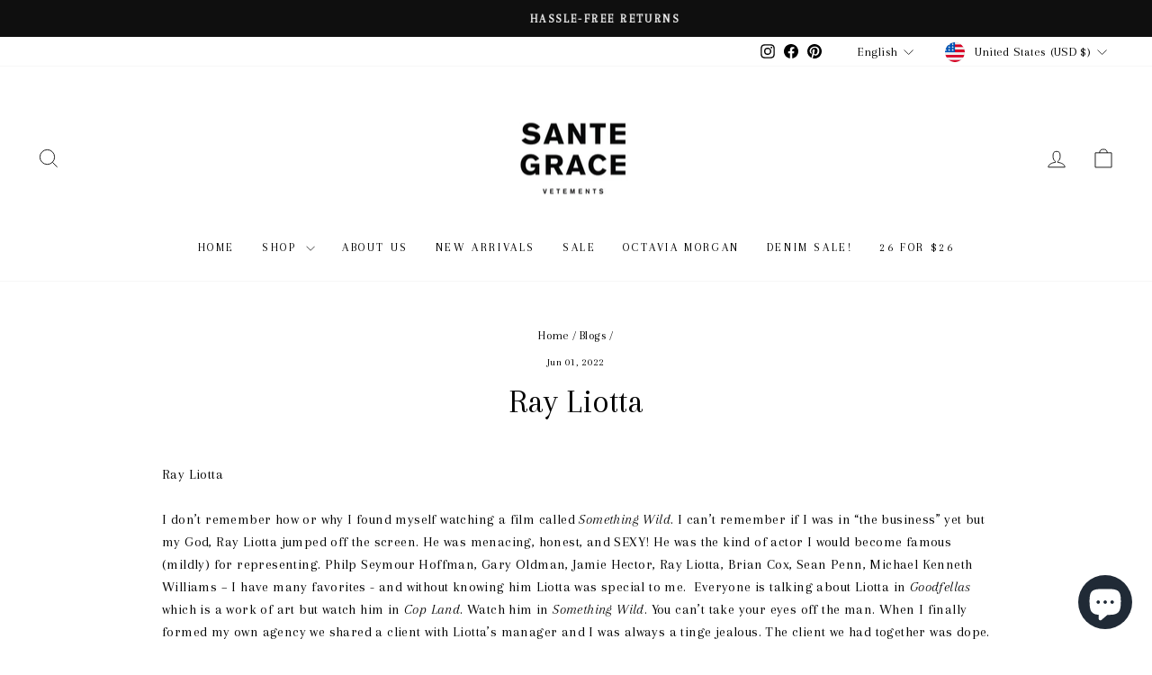

--- FILE ---
content_type: text/javascript
request_url: https://cdn.attn.tv/santegrace/dtag.js?source=app-embed
body_size: 2618
content:
!function(){'use strict';function t(){const t=`${e}?t=e&message=${encodeURI('failed to load')}&v=${n}`,o=new Image(1,1);return o.src=t,o}const e='https://events.attentivemobile.com/e',n='4-latest_2e09891a79',o='[base64]',a='4-latest';let i={};try{i=JSON.parse(atob(o))}catch{t()}function d(t,e,n){const o=document.createElement('script');return o.setAttribute('async','true'),o.type='text/javascript',e&&(o.onload=e),n&&(o.onerror=n),o.src=t,((document.getElementsByTagName('head')||[null])[0]||document.getElementsByTagName('script')[0].parentNode).appendChild(o),o}function r(t){return`https://cdn.attn.tv/tag/${a}/${t}?v=${n}`}function c(){var t;try{return!1!==(null==(t=null==i?void 0:i.cc)?void 0:t.it)}catch{return!1}}function s(e=(()=>{})){const n=r(`${c()?'unified-':''}${window.navigator.userAgent.indexOf('MSIE ')>0||navigator.userAgent.match(/Trident.*rv:11\./)?'tag-ie.js':'tag.js'}`);window.attn_d0x0b_cfg=o,d(n,e,t)}!function(e,o){function i(t){return function(){e.attn_d0x0b_evt.push({func:t,args:arguments})}}function _(){e.__attentive_cfg=JSON.parse('{\"ceid\":\"EfH\"}');c()||d('https://cdn.attn.tv/attn.js?v='+n),function(){if(window.__poll_for_path_change)return;let t=window.location.pathname;const e=()=>{window.__attentive&&window.__attentive.show&&window.__attentive.show()};window.__poll_for_path_change=!0,setInterval((function(){if(t!==window.location.pathname){const n=document.querySelector('#attentive_overlay');null!=n&&n.parentNode&&n.parentNode.removeChild(n),t=window.location.pathname,e()}}),500),e()}(),function(){try{if(window.location.hash.indexOf('attn')>-1){const t=window.location.hash.slice(5);sessionStorage.setItem('_d0x0b_',t)}const t=sessionStorage.getItem('_d0x0b_');return!!t&&(window.attn_d0x0b_cfg=t,!0)}catch(t){return!1}}()?function(e=(()=>{})){d(r('tag-debug.js'),e,t)}():s()}e.__attnLoaded||(e.__attnLoaded=!0,e.attn_d0x0b_evt=e.attn_d0x0b_evt||[],e.attentive={version:a,analytics:{enable:i('enable'),disable:i('disable'),track:i('track'),pageView:i('pageView'),addToCart:i('addToCart'),productView:i('productView'),purchase:i('purchase')}},window.__attentive_domain='santegrace.attn.tv',window.__attentive||(window.__attentive={invoked:!1,show:function(){window.__attentive.invoked=!0}}),'loading'===o.readyState?o.addEventListener('DOMContentLoaded',_,!!(()=>{let t=!1;try{const e={get once(){return t=!0,!1}};window.addEventListener('test',null,e),window.removeEventListener('test',null,e)}catch(e){t=!1}return t})()&&{once:!0}):_())}(window,document)}();